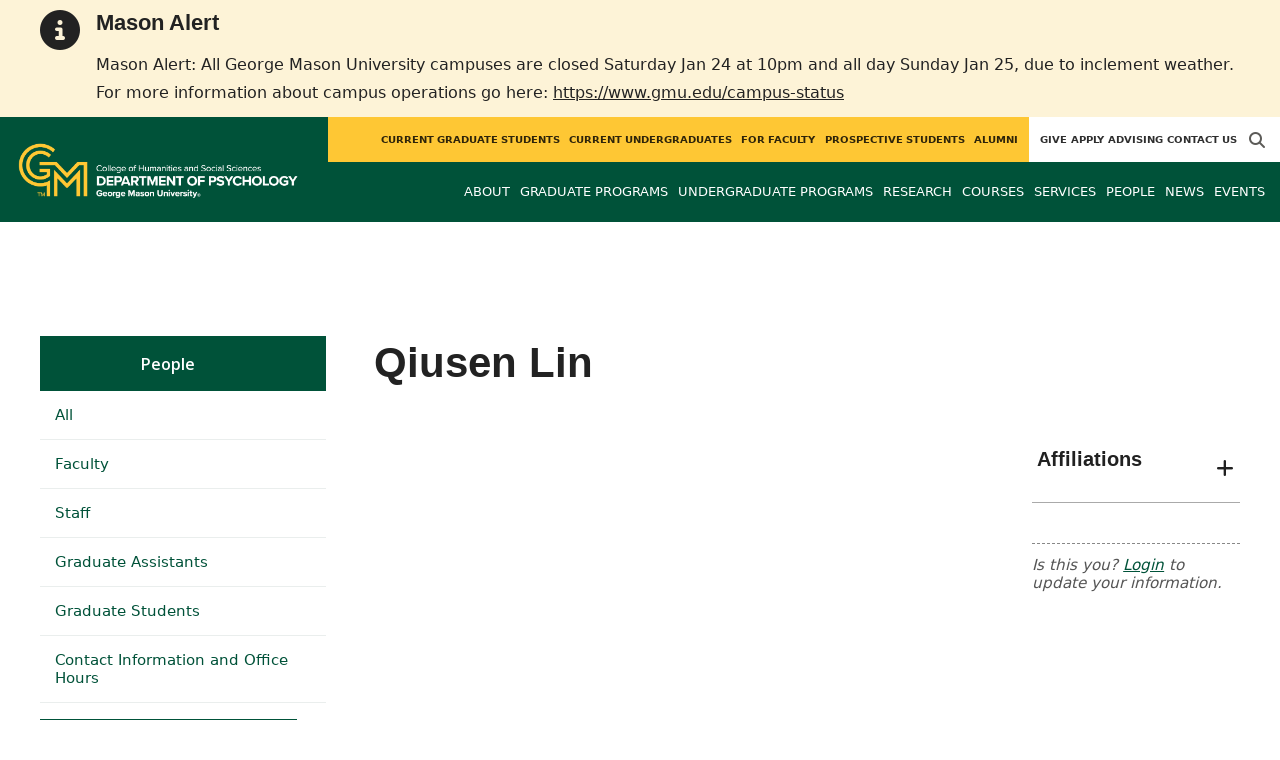

--- FILE ---
content_type: text/html; charset=utf-8
request_url: https://psychology.gmu.edu/people/qlin6
body_size: 9238
content:
<!DOCTYPE HTML>
<html lang="en">
<head>

  <!--[if lt IE 10]>
  <script src="/assets/html5shiv-printshiv-1d0fe84e9c400d25226fbb100dfc491729804bad9d227815791397a772a6ccdc.js" asynch="true"></script>
  <![endif]-->
  <meta charset="utf-8" />
  <meta http-equiv="X-UA-Compatible" content="IE=edge">
  <!-- <meta http-equiv="X-UA-Compatible" content="IE=edge,chrome=1"> -->
  <meta name="viewport" content="width=device-width,initial-scale=1" />
  


  <link rel="apple-touch-icon" sizes="180x180" href="/apple-touch-icon.png">
  <link rel="icon" type="image/png" sizes="32x32" href="/favicon-32x32.png">
  <link rel="icon" type="image/png" sizes="16x16" href="/favicon-16x16.png">
  <meta name="msapplication-TileColor" content="#da532c">
  <meta name="theme-color" content="#ffffff">


  <!-- *** WEB FONTS *** -->
  <!--[if IE]>
  <link rel='preload' href='https://fonts.googleapis.com/css?family=Istok+Web' rel='stylesheet' as='font'>
  <link rel='preload' href='https://fonts.googleapis.com/css?family=Istok+Web:400italic' rel='stylesheet' as='font'>
  <link rel='preload' href='https://fonts.googleapis.com/css?family=Istok+Web:700' rel='stylesheet' as='font'>
  <link rel='preload' href='https://fonts.googleapis.com/css?family=Istok+Web:700italic' rel='stylesheet' as='font'>
  <![endif]-->

  <link rel="stylesheet" href="/assets/mason2024/application-e6d7f7bf950f4fa03c2aae3c4c126308afc1ca6e76827d95f3a2fb186d4ded62.css" media="all" />
  <script type="importmap" data-turbo-track="reload">{
  "imports": {
    "application": "/assets/application-4b34addc893d2010defe97321368b6659ffb56145f2829c2b2c4cb0f5eaca21b.js",
    "@hotwired/turbo-rails": "/assets/turbo.min-41b4e28a9fe07bbbf2274d0ba9af26a87ff21f4fdb54a7978df9a6320decb39a.js",
    "@hotwired/stimulus": "/assets/stimulus.min-db071f6abc13bd6dcc6bb5e9ef6cb5b8ac23c9428c059f7e8d602325937dde40.js",
    "@hotwired/stimulus-loading": "/assets/stimulus-loading-9baa52ea3b2eb0f7e14ff9ae46eab356ff4331366fa1dbfe77cc1993bffd48e6.js",
    "bootstrap": "/assets/bootstrap.min-4a21b50fd84e03268f98bedab3c4e191c11e768f52d5eef40e5f824a6564bb19.js",
    "@popperjs/core": "/assets/popper-ad8a553b382f4f6b0a772106f9f399ebcf6cab360d1d8349ee26deeb79b88345.js",
    "admin_application": "/assets/admin_application-aef29384a4a8382c45f792034305dfea7e80546eb0e250a4390bd634185e7b90.js",
    "front_application": "/assets/front_application-0a3ee4b5236c03ebcc2385e290e93e87e17fd1cf486bcb6677b07b9297365fd4.js",
    "clipboard": "/assets/clipboard-12b5490ae96a15145495b9f677e20b8ad098476b49ac1a63582266879a0156e7.js",
    "controllers/application": "/assets/controllers/application-48e8b4d3dfcce7f7f8225f64dfd4717ff1874643325602d9eed09ad17b95cb76.js",
    "controllers/hello_controller": "/assets/controllers/hello_controller-5e545fa92cdc41ea2e6870cfbea018726fae4680ea0a8820832957dbdd46d65f.js",
    "controllers": "/assets/controllers/index-d3bed66b3a37b8fb69ca3314e202b85db13e3b837c8fb5657366f5aadec7c851.js",
    "controllers/search_form_controller": "/assets/controllers/search_form_controller-c1693f6957fe2a29d80628f0d4922eaa4a3043fda6921dc07ca2c1cbd8f0c87a.js",
    "controllers/submit_form_controller": "/assets/controllers/submit_form_controller-c7019c38316d3552c4c3f945bc52decc0b23d701d273cc673dc0c7b7945fe64d.js",
    "controllers/tinymce_controller": "/assets/controllers/tinymce_controller-aaad6dd41a32ba286cfeceb59ca8633f55f4cf7e72d3b43716c80405b33de93b.js"
  }
}</script>
<link rel="modulepreload" href="/assets/application-4b34addc893d2010defe97321368b6659ffb56145f2829c2b2c4cb0f5eaca21b.js">
<link rel="modulepreload" href="/assets/turbo.min-41b4e28a9fe07bbbf2274d0ba9af26a87ff21f4fdb54a7978df9a6320decb39a.js">
<link rel="modulepreload" href="/assets/stimulus.min-db071f6abc13bd6dcc6bb5e9ef6cb5b8ac23c9428c059f7e8d602325937dde40.js">
<link rel="modulepreload" href="/assets/stimulus-loading-9baa52ea3b2eb0f7e14ff9ae46eab356ff4331366fa1dbfe77cc1993bffd48e6.js">
<link rel="modulepreload" href="/assets/bootstrap.min-4a21b50fd84e03268f98bedab3c4e191c11e768f52d5eef40e5f824a6564bb19.js">
<link rel="modulepreload" href="/assets/popper-ad8a553b382f4f6b0a772106f9f399ebcf6cab360d1d8349ee26deeb79b88345.js">
<script src="/assets/es-module-shims.min-f39ec8b2348eca992283040893961fcedcce46c585c1c0071b7ee0f32dd56922.js" async="async" data-turbo-track="reload"></script>
<script type="module">import "application"</script>
  <script type="module">import "front_application"</script>

  <link rel="stylesheet" href="https://cdnjs.cloudflare.com/ajax/libs/OwlCarousel2/2.3.4/assets/owl.carousel.css" integrity="sha512-UTNP5BXLIptsaj5WdKFrkFov94lDx+eBvbKyoe1YAfjeRPC+gT5kyZ10kOHCfNZqEui1sxmqvodNUx3KbuYI/A==" crossorigin="anonymous" referrerpolicy="no-referrer" />

  <script defer src="https://cdnjs.cloudflare.com/ajax/libs/OwlCarousel2/2.3.4/owl.carousel.min.js" integrity="sha512-bPs7Ae6pVvhOSiIcyUClR7/q2OAsRiovw4vAkX+zJbw3ShAeeqezq50RIIcIURq7Oa20rW2n2q+fyXBNcU9lrw==" crossorigin="anonymous" referrerpolicy="no-referrer"></script>

    <!--Make sure this links to analytics-->
        <!-- Google Tag Manager GA4 -->
        <script>(function(w,d,s,l,i){w[l]=w[l]||[];w[l].push({'gtm.start':
                  new Date().getTime(),event:'gtm.js'});var f=d.getElementsByTagName(s)[0],
          j=d.createElement(s),dl=l!='dataLayer'?'&l='+l:'';j.async=true;j.src=
          'https://www.googletagmanager.com/gtm.js?id='+i+dl;f.parentNode.insertBefore(j,f);
        })(window,document,'script','dataLayer','GTM-WXRLM3Q');</script>
        <!-- End Google Tag Manager -->

  <title>Psychology | Faculty and Staff: Qiusen Lin</title>
  <meta name="description" content="Qiusen Lin" />  <link href="https://psychology.gmu.edu/people/qlin6" rel="canonical" />
  <link rel="alternate" type="application/atom+xml" title="ATOM" href="/feed" />
  <meta property="fb:app_id" content="308196929201214" />
<meta property="fb:admins" content="545039898" />

<meta property="og:site_name" content="Psychology" />
<meta property="og:url" content="https://psychology.gmu.edu/people/qlin6" />
<meta property="og:type" content="article" />

<meta property="og:image" content="https://psychology.gmu.edu/assets/placeholders/default_bio-6d5f002576d7c307fc8b33b520e1ecb70038a65dcd2f2d6e4b77fba9015e5657.jpg" />
<meta property="og:description" content="Qiusen Lin" />


  <meta name="apple-mobile-web-app-capable" content="yes">
</head>

<body id="psychology">
        <!-- Google Tag Manager GA4 (noscript) -->
      <noscript><iframe src="https://www.googletagmanager.com/ns.html?id=GTM-WXRLM3Q"
                        height="0" width="0" style="display:none;visibility:hidden"></iframe></noscript>
      <!-- End Google Tag Manager (noscript) -->

  <div id="cookies-eu-banner" style="display: none;">
  <div id="cookies-eu-text">We use cookies and similar technologies to improve your website experience and help us understand how you use our website. By continuing to use this website, you consent to the usage of cookies. Learn more about our <a href="https://www.gmu.edu/about-mason/internet-privacy" target="_blank" title="George Mason University Privacy Statement" class="cookies-eu-link">Privacy Statement</a> and <a href="https://www.gmu.edu/cookie-policy" target="_blank" title="George Mason University Cookie Policy" class="cookies-eu-link">Cookie Policy</a>.</div>
  <div id="cookies-eu-link-group">
    <button id="cookies-eu-accept">Agree</button>
    <button id="cookies-eu-reject">Decline Non-Essential Cookies</button>
  </div>
</div>
  <div class="emergency-message-container warning-level" role="complementary"> <!-- add notice-level class to this container -->
  <div class="wrapper">
    <i class="fas fa-info-circle icon-notice" aria-hidden="true"></i>
    <div class="emergency-message">
      <h2>Mason Alert</h2>
<p>Mason Alert: All George Mason University campuses are closed Saturday Jan 24 at 10pm and all day Sunday Jan 25, due to inclement weather. For more information about campus operations go here: <a title="Campus Status Updates" href="https://www.gmu.edu/campus-status" target="_blank" rel="noopener">https://www.gmu.edu/campus-status</a></p>
    </div>
  </div>
</div>

<style>
  
    
  @media (min-width: 1200px) {
    .third-nav{
      top: 222.45px;
    }
  }
</style>

<header id="header-section">
  <nav class="home-nav">
    <div class="container-fluid">

      <div class="row style-group2">
        <div class="col-md-12 absu-nav-cont">
             <a class="navbar-brand" href="/" aria-label="Visit Psychology homepage">
               <span class="logo-back">
                 <img alt="Psychology Logo" class="brandlogo" src="/assets/logos/psychology-tagline-2cc4afdd0b818656f7338081ae82cc99d199e1e0f37eac71230ba9d59ffd5d38.png" />
               </span>
             </a>
          <div id="myNav2" class="overlay2">
            <a class="closebtn2" onclick="closeNav2()" aria-label="close search">&times;</a>
            <div class="overlay-content2">
              <form method="get" action="/searches" role="search">
                <input class="mainsearch" type="text" placeholder="Search" name="searchFor" title="Enter search terms">
              </form>
            </div>
          </div>





        <style>
            @media (min-width: 1200px) and (max-width: 1400px) {
                .style-group2 .absu-nav-cont .navbar-brand .logo-back {
                    width: 20.5em;
                }
                .style-group2 .absu-nav-cont .navbar-brand .logo-back img {
                    width: 300px;
                    margin-left: 0.5em;
                    top: 16px;
                }
            }
        </style>







        <div class="mobile-comp-container">
          <span class="hbuttonout2" onclick="openNav2()" aria-controls="myNav2"><i class="fa-solid fa-magnifying-glass hbuttons2"></i></span>
          <button id="mobile-burger" class="navbar-toggler" type="button" data-bs-toggle="" data-bs-target="#navbarSupportedContent" aria-controls="navbarSupportedContent" aria-expanded="false" aria-label="Toggle navigation three">
              <i class="fa-solid fa-bars"></i>
          </button>
        </div>
        </div>
          <div class="col-md-12 navbars-tog second-nav" aria-labelledby="audience Site Navigation">
        <ul class="utility-nav-sites">
          <li class="nav-item"><a class="donate nav-link" href="https://securemason.gmu.edu/s/1564/GID2/16/19-giving.aspx?sid=1564&amp;gid=2&amp;pgid=651&amp;cid=1709&amp;bledit=1&amp;sort=1&amp;dids=114.462.463.177.170&amp;appealcode=ISS16">Give</a></li>
          <li class="nav-item"><a class="nav-link" href="/prospective">Apply</a></li>
          <li class="nav-item"><a class="nav-link" href="http://psychology.gmu.edu/schedule-an-advising-appointment">Advising</a></li>
          <li class="nav-item"><a class="nav-link" href="/contact">Contact Us</a></li>
          
          
            <li class="nav-item search-item2">
              <a class="hbuttonout nav-link" onclick="openNav2()"><i class="fa-solid fa-magnifying-glass hbuttons"></i></a>
            </li>
        </ul>
    <ul class="nav-list-ul">
      <li title="Current Graduate Students" class="nav-item dropdown">
        <a class="nav-link dropdown-toggle" href="/graduate" role="button" aria-expanded="false">
          Current Graduate Students
        </a>
        </li>
      <li title="Current Undergraduates" class="nav-item dropdown">
        <a class="nav-link dropdown-toggle" href="/undergraduate" role="button" aria-expanded="false">
          Current Undergraduates
        </a>
        </li>
      <li title="For Faculty" class="nav-item dropdown">
        <a class="nav-link dropdown-toggle" href="/current-faculty" role="button" aria-expanded="false">
          For Faculty
        </a>
        </li>
      <li title="Prospective Students" class="nav-item dropdown">
        <a class="nav-link dropdown-toggle" href="/prospective" role="button" aria-expanded="false">
          Prospective Students
        </a>
        </li>
      <li title="Alumni" class="nav-item dropdown">
        <a class="nav-link dropdown-toggle" href="/alumni" role="button" aria-expanded="false">
          Alumni
        </a>
        </li>
    </ul>
  </div>

  <ul class="mobile_second-nav" aria-labelledby="audience ">
    <li title="Current Graduate Students" class="mobile_menu_list_item">
        <a href="/graduate" class="mobile_menu_list_link">Current Graduate Students</a>
    </li>
    <li title="Current Undergraduates" class="mobile_menu_list_item">
        <a href="/undergraduate" class="mobile_menu_list_link">Current Undergraduates</a>
    </li>
    <li title="For Faculty" class="mobile_menu_list_item">
        <a href="/current-faculty" class="mobile_menu_list_link">For Faculty</a>
    </li>
    <li title="Prospective Students" class="mobile_menu_list_item">
        <a href="/prospective" class="mobile_menu_list_link">Prospective Students</a>
    </li>
    <li title="Alumni" class="mobile_menu_list_item">
        <a href="/alumni" class="mobile_menu_list_link">Alumni</a>
    </li>
  </ul>

      

          <div class="col-md-12 navbars-tog first-nav" aria-labelledby="main Site Navigation">
    <ul class="nav-list-ul">
      <li title="About" class="nav-item dropdown">
        <a class="nav-link dropdown-toggle" href="https://psychology.gmu.edu/about" role="button" aria-expanded="false">
          About
        </a>
          <ul class="dropdown-menu dropdown-menu-end">
                  <li>
                    <a class="dropdown-item" href="https://psychology.gmu.edu/about/graduate-training-and-research">
                      Graduate Training and Research
                    </a>
                  </li>
                  <li>
                    <a class="dropdown-item" href="https://psychology.gmu.edu/about/undergraduate-training-and-research">
                      Undergraduate Training and Research
                    </a>
                  </li>
                  <li>
                    <a class="dropdown-item" href="https://psychology.gmu.edu/about/research">
                      Research of Consequence
                    </a>
                  </li>
          </ul>
        </li>
      <li title="Graduate Programs" class="nav-item dropdown">
        <a class="nav-link dropdown-toggle" href="https://psychology.gmu.edu/graduate-programs" role="button" aria-expanded="false">
          Graduate Programs
        </a>
          <ul class="dropdown-menu dropdown-menu-end">
                  <li>
                    <a class="dropdown-item" href="/programs/la-phd-psyc">
                      PhD in Psychology
                    </a>
                  </li>
                  <li>
                    <a class="dropdown-item" href="http://psychology.gmu.edu/programs/la-ma-psyc">
                      MA in Psychology
                    </a>
                  </li>
                  <li>
                    <a class="dropdown-item" href="https://psychology.gmu.edu/programs/LA-MPS-AIOP">
                      MPS in Applied Industrial/Organizational Psychology
                    </a>
                  </li>
                  <li>
                    <a class="dropdown-item" href="https://psychology.gmu.edu/graduate-programs/graduate-certificates">
                      Graduate Certificates
                    </a>
                  </li>
                  <li>
                    <a class="dropdown-item" href="https://psychology.gmu.edu/graduate-programs/adp">
                      Applied Developmental Psychology
                    </a>
                  </li>
                  <li>
                    <a class="dropdown-item" href="https://psychology.gmu.edu/graduate-programs/clinical">
                      Clinical Psychology
                    </a>
                  </li>
                  <li>
                    <a class="dropdown-item" href="https://psychology.gmu.edu/graduate-programs/cbn">
                      Cognitive and Behavioral Neuroscience
                    </a>
                  </li>
                  <li>
                    <a class="dropdown-item" href="https://psychology.gmu.edu/graduate-programs/hfac">
                      Human Factors and Applied Cognition
                    </a>
                  </li>
                  <li>
                    <a class="dropdown-item" href="https://psychology.gmu.edu/graduate-programs/io">
                      Industrial-Organizational Psychology
                    </a>
                  </li>
                  <li>
                    <a class="dropdown-item" href="http://psychology.gmu.edu/prospective/faqs-for-graduate-students">
                      FAQs for Prospective Graduate Students
                    </a>
                  </li>
                  <li>
                    <a class="dropdown-item" href="https://psychology.gmu.edu/graduate-programs/graduate-opportunities-in-psychology">
                      Graduate Opportunities in Psychology
                    </a>
                  </li>
          </ul>
        </li>
      <li title="Undergraduate Programs" class="nav-item dropdown">
        <a class="nav-link dropdown-toggle" href="https://psychology.gmu.edu/undergraduate-programs" role="button" aria-expanded="false">
          Undergraduate Programs
        </a>
          <ul class="dropdown-menu dropdown-menu-end">
                  <li>
                    <a class="dropdown-item" href="http://psychology.gmu.edu/programs/la-ma-acel-psyc">
                      Accelerated MA in Psychology
                    </a>
                  </li>
                  <li>
                    <a class="dropdown-item" href="https://psychology.gmu.edu/undergraduate-programs/majors">
                      Majors in Psychology
                    </a>
                  </li>
                  <li>
                    <a class="dropdown-item" href="https://psychology.gmu.edu/undergraduate-programs/online-degree-completion">
                      Mason Online Psychology (BS/BA)
                    </a>
                  </li>
                  <li>
                    <a class="dropdown-item" href="https://psychology.gmu.edu/undergraduate-programs/minors">
                      Minors in Psychology
                    </a>
                  </li>
                  <li>
                    <a class="dropdown-item" href="http://psychology.gmu.edu/undergraduate/honors/honors-major">
                      Honors in Psychology
                    </a>
                  </li>
                  <li>
                    <a class="dropdown-item" href="https://advancesuccess.gmu.edu/">
                      NOVA ADVANCE Partnership
                    </a>
                  </li>
          </ul>
        </li>
      <li title="Research" class="nav-item dropdown">
        <a class="nav-link dropdown-toggle" href="https://psychology.gmu.edu/research" role="button" aria-expanded="false">
          Research
        </a>
          <ul class="dropdown-menu dropdown-menu-end">
                  <li>
                    <a class="dropdown-item" href="https://psychology.gmu.edu/research/clinical-research-labs">
                      Clinical Research Labs
                    </a>
                  </li>
                  <li>
                    <a class="dropdown-item" href="https://psychology.gmu.edu/research/cognitive-and-behavioral-neuroscience-research-groups">
                      Cognitive and Behavioral Neuroscience Research Groups
                    </a>
                  </li>
                  <li>
                    <a class="dropdown-item" href="https://humanfactors.gmu.edu/research">
                      Human Factors and Applied Cogniton Research Labs
                    </a>
                  </li>
                  <li>
                    <a class="dropdown-item" href="https://io.gmu.edu/research/overview">
                      Industrial Organizational Psychology Research Groups
                    </a>
                  </li>
                  <li>
                    <a class="dropdown-item" href="https://psychology.gmu.edu/research/opportunities-for-research-participants-sona-systems">
                      Opportunities for Research Participants (Sona Systems)
                    </a>
                  </li>
                  <li>
                    <a class="dropdown-item" href="https://psychology.gmu.edu/research/undergraduate-research">
                      Undergraduate Research Opportunities
                    </a>
                  </li>
          </ul>
        </li>
      <li title="Courses" class="nav-item dropdown">
        <a class="nav-link dropdown-toggle" href="https://psychology.gmu.edu/course_sections" role="button" aria-expanded="false">
          Courses
        </a>
        </li>
      <li title="Services" class="nav-item dropdown">
        <a class="nav-link dropdown-toggle" href="https://psychology.gmu.edu/services" role="button" aria-expanded="false">
          Services
        </a>
        </li>
      <li title="People" class="nav-item dropdown">
        <a class="nav-link dropdown-toggle" href="/people" role="button" aria-expanded="false">
          People
        </a>
        </li>
      <li title="News" class="nav-item dropdown">
        <a class="nav-link dropdown-toggle" href="https://psychology.gmu.edu/articles" role="button" aria-expanded="false">
          News
        </a>
          <ul class="dropdown-menu dropdown-menu-end">
              <li><a class="dropdown-item" aria-label="Accolades Article Listing" href="/articles/category/accolades">Accolades</a></li>
              <li><a class="dropdown-item" aria-label="Alumni News Article Listing" href="/articles/category/alumni-news">Alumni News</a></li>
              <li><a class="dropdown-item" aria-label="Headlines Article Listing" href="/articles/category/headlines">Headlines</a></li>
              <li><a class="dropdown-item" aria-label="In The Media Article Listing" href="/articles/category/in-the-media">In The Media</a></li>
          </ul>
        </li>
      <li title="Events" class="nav-item dropdown">
        <a class="nav-link dropdown-toggle" href="https://psychology.gmu.edu/events" role="button" aria-expanded="false">
          Events
        </a>
          <ul class="dropdown-menu dropdown-menu-end">
            <li>
              <a class="dropdown-item" href="/events">All Upcoming</a>
            </li>
              <li><a class="dropdown-item" href="/events/past">Past Events</a></li>
              <li><a class="dropdown-item" href="/events/chss"><span>Events on Other Sites</span></a></li>
          </ul>
        </li>
    </ul>
  </div>

  <ul class="mobile_first-nav" aria-labelledby="main ">
    <li title="About" class="mobile_menu_list_item">
        <div class="link_and_icon_cont">
          <a href="https://psychology.gmu.edu/about" class="mobile_menu_list_link" style="display:block">About</a>
          <i class="fa-solid fa-plus rotate"></i>
        </div>
        <ul class="mobile_submenu_list_cont">
              <li class="mobile_submenu_list_item">
                <a href="https://psychology.gmu.edu/about/graduate-training-and-research" class="mobile_submenu_list_link">Graduate Training and Research</a>
              </li>
              <li class="mobile_submenu_list_item">
                <a href="https://psychology.gmu.edu/about/undergraduate-training-and-research" class="mobile_submenu_list_link">Undergraduate Training and Research</a>
              </li>
              <li class="mobile_submenu_list_item">
                <a href="https://psychology.gmu.edu/about/research" class="mobile_submenu_list_link">Research of Consequence</a>
              </li>
        </ul>
    </li>
    <li title="Graduate Programs" class="mobile_menu_list_item">
        <div class="link_and_icon_cont">
          <a href="https://psychology.gmu.edu/graduate-programs" class="mobile_menu_list_link" style="display:block">Graduate Programs</a>
          <i class="fa-solid fa-plus rotate"></i>
        </div>
        <ul class="mobile_submenu_list_cont">
              <li class="mobile_submenu_list_item">
                <a href="/programs/la-phd-psyc" class="mobile_submenu_list_link">PhD in Psychology</a>
              </li>
              <li class="mobile_submenu_list_item">
                <a href="http://psychology.gmu.edu/programs/la-ma-psyc" class="mobile_submenu_list_link">MA in Psychology</a>
              </li>
              <li class="mobile_submenu_list_item">
                <a href="https://psychology.gmu.edu/programs/LA-MPS-AIOP" class="mobile_submenu_list_link">MPS in Applied Industrial/Organizational Psychology</a>
              </li>
              <li class="mobile_submenu_list_item">
                <a href="https://psychology.gmu.edu/graduate-programs/graduate-certificates" class="mobile_submenu_list_link">Graduate Certificates</a>
              </li>
              <li class="mobile_submenu_list_item">
                <a href="https://psychology.gmu.edu/graduate-programs/adp" class="mobile_submenu_list_link">Applied Developmental Psychology</a>
              </li>
              <li class="mobile_submenu_list_item">
                <a href="https://psychology.gmu.edu/graduate-programs/clinical" class="mobile_submenu_list_link">Clinical Psychology</a>
              </li>
              <li class="mobile_submenu_list_item">
                <a href="https://psychology.gmu.edu/graduate-programs/cbn" class="mobile_submenu_list_link">Cognitive and Behavioral Neuroscience</a>
              </li>
              <li class="mobile_submenu_list_item">
                <a href="https://psychology.gmu.edu/graduate-programs/hfac" class="mobile_submenu_list_link">Human Factors and Applied Cognition</a>
              </li>
              <li class="mobile_submenu_list_item">
                <a href="https://psychology.gmu.edu/graduate-programs/io" class="mobile_submenu_list_link">Industrial-Organizational Psychology</a>
              </li>
              <li class="mobile_submenu_list_item">
                <a href="http://psychology.gmu.edu/prospective/faqs-for-graduate-students" class="mobile_submenu_list_link">FAQs for Prospective Graduate Students</a>
              </li>
              <li class="mobile_submenu_list_item">
                <a href="https://psychology.gmu.edu/graduate-programs/graduate-opportunities-in-psychology" class="mobile_submenu_list_link">Graduate Opportunities in Psychology</a>
              </li>
        </ul>
    </li>
    <li title="Undergraduate Programs" class="mobile_menu_list_item">
        <div class="link_and_icon_cont">
          <a href="https://psychology.gmu.edu/undergraduate-programs" class="mobile_menu_list_link" style="display:block">Undergraduate Programs</a>
          <i class="fa-solid fa-plus rotate"></i>
        </div>
        <ul class="mobile_submenu_list_cont">
              <li class="mobile_submenu_list_item">
                <a href="http://psychology.gmu.edu/programs/la-ma-acel-psyc" class="mobile_submenu_list_link">Accelerated MA in Psychology</a>
              </li>
              <li class="mobile_submenu_list_item">
                <a href="https://psychology.gmu.edu/undergraduate-programs/majors" class="mobile_submenu_list_link">Majors in Psychology</a>
              </li>
              <li class="mobile_submenu_list_item">
                <a href="https://psychology.gmu.edu/undergraduate-programs/online-degree-completion" class="mobile_submenu_list_link">Mason Online Psychology (BS/BA)</a>
              </li>
              <li class="mobile_submenu_list_item">
                <a href="https://psychology.gmu.edu/undergraduate-programs/minors" class="mobile_submenu_list_link">Minors in Psychology</a>
              </li>
              <li class="mobile_submenu_list_item">
                <a href="http://psychology.gmu.edu/undergraduate/honors/honors-major" class="mobile_submenu_list_link">Honors in Psychology</a>
              </li>
              <li class="mobile_submenu_list_item">
                <a href="https://advancesuccess.gmu.edu/" class="mobile_submenu_list_link">NOVA ADVANCE Partnership</a>
              </li>
        </ul>
    </li>
    <li title="Research" class="mobile_menu_list_item">
        <div class="link_and_icon_cont">
          <a href="https://psychology.gmu.edu/research" class="mobile_menu_list_link" style="display:block">Research</a>
          <i class="fa-solid fa-plus rotate"></i>
        </div>
        <ul class="mobile_submenu_list_cont">
              <li class="mobile_submenu_list_item">
                <a href="https://psychology.gmu.edu/research/clinical-research-labs" class="mobile_submenu_list_link">Clinical Research Labs</a>
              </li>
              <li class="mobile_submenu_list_item">
                <a href="https://psychology.gmu.edu/research/cognitive-and-behavioral-neuroscience-research-groups" class="mobile_submenu_list_link">Cognitive and Behavioral Neuroscience Research Groups</a>
              </li>
              <li class="mobile_submenu_list_item">
                <a href="https://humanfactors.gmu.edu/research" class="mobile_submenu_list_link">Human Factors and Applied Cogniton Research Labs</a>
              </li>
              <li class="mobile_submenu_list_item">
                <a href="https://io.gmu.edu/research/overview" class="mobile_submenu_list_link">Industrial Organizational Psychology Research Groups</a>
              </li>
              <li class="mobile_submenu_list_item">
                <a href="https://psychology.gmu.edu/research/opportunities-for-research-participants-sona-systems" class="mobile_submenu_list_link">Opportunities for Research Participants (Sona Systems)</a>
              </li>
              <li class="mobile_submenu_list_item">
                <a href="https://psychology.gmu.edu/research/undergraduate-research" class="mobile_submenu_list_link">Undergraduate Research Opportunities</a>
              </li>
        </ul>
    </li>
    <li title="Courses" class="mobile_menu_list_item">
        <a href="https://psychology.gmu.edu/course_sections" class="mobile_menu_list_link">Courses</a>
    </li>
    <li title="Services" class="mobile_menu_list_item">
        <a href="https://psychology.gmu.edu/services" class="mobile_menu_list_link">Services</a>
    </li>
    <li title="People" class="mobile_menu_list_item">
        <a href="/people" class="mobile_menu_list_link">People</a>
    </li>
    <li title="News" class="mobile_menu_list_item">
        <a href="https://psychology.gmu.edu/articles" class="mobile_menu_list_link">News</a>
    </li>
    <li title="Events" class="mobile_menu_list_item">
        <a href="https://psychology.gmu.edu/events" class="mobile_menu_list_link">Events</a>
    </li>
  </ul>

      

        <div class="col-md-12 navbars-tog third-nav">


        </div>
      </div>
    </div>
  </nav>
</header>
  <div id="mySidenav" class="sidenav">
    <button class="close-btn closebtn" id="closeBtn">&times;</button>
    <div class="mobile_menu_list">
        <div class="col-md-12 navbars-tog first-nav" aria-labelledby="main Site Navigation">
    <ul class="nav-list-ul">
      <li title="About" class="nav-item dropdown">
        <a class="nav-link dropdown-toggle" href="https://psychology.gmu.edu/about" role="button" aria-expanded="false">
          About
        </a>
          <ul class="dropdown-menu dropdown-menu-end">
                  <li>
                    <a class="dropdown-item" href="https://psychology.gmu.edu/about/graduate-training-and-research">
                      Graduate Training and Research
                    </a>
                  </li>
                  <li>
                    <a class="dropdown-item" href="https://psychology.gmu.edu/about/undergraduate-training-and-research">
                      Undergraduate Training and Research
                    </a>
                  </li>
                  <li>
                    <a class="dropdown-item" href="https://psychology.gmu.edu/about/research">
                      Research of Consequence
                    </a>
                  </li>
          </ul>
        </li>
      <li title="Graduate Programs" class="nav-item dropdown">
        <a class="nav-link dropdown-toggle" href="https://psychology.gmu.edu/graduate-programs" role="button" aria-expanded="false">
          Graduate Programs
        </a>
          <ul class="dropdown-menu dropdown-menu-end">
                  <li>
                    <a class="dropdown-item" href="/programs/la-phd-psyc">
                      PhD in Psychology
                    </a>
                  </li>
                  <li>
                    <a class="dropdown-item" href="http://psychology.gmu.edu/programs/la-ma-psyc">
                      MA in Psychology
                    </a>
                  </li>
                  <li>
                    <a class="dropdown-item" href="https://psychology.gmu.edu/programs/LA-MPS-AIOP">
                      MPS in Applied Industrial/Organizational Psychology
                    </a>
                  </li>
                  <li>
                    <a class="dropdown-item" href="https://psychology.gmu.edu/graduate-programs/graduate-certificates">
                      Graduate Certificates
                    </a>
                  </li>
                  <li>
                    <a class="dropdown-item" href="https://psychology.gmu.edu/graduate-programs/adp">
                      Applied Developmental Psychology
                    </a>
                  </li>
                  <li>
                    <a class="dropdown-item" href="https://psychology.gmu.edu/graduate-programs/clinical">
                      Clinical Psychology
                    </a>
                  </li>
                  <li>
                    <a class="dropdown-item" href="https://psychology.gmu.edu/graduate-programs/cbn">
                      Cognitive and Behavioral Neuroscience
                    </a>
                  </li>
                  <li>
                    <a class="dropdown-item" href="https://psychology.gmu.edu/graduate-programs/hfac">
                      Human Factors and Applied Cognition
                    </a>
                  </li>
                  <li>
                    <a class="dropdown-item" href="https://psychology.gmu.edu/graduate-programs/io">
                      Industrial-Organizational Psychology
                    </a>
                  </li>
                  <li>
                    <a class="dropdown-item" href="http://psychology.gmu.edu/prospective/faqs-for-graduate-students">
                      FAQs for Prospective Graduate Students
                    </a>
                  </li>
                  <li>
                    <a class="dropdown-item" href="https://psychology.gmu.edu/graduate-programs/graduate-opportunities-in-psychology">
                      Graduate Opportunities in Psychology
                    </a>
                  </li>
          </ul>
        </li>
      <li title="Undergraduate Programs" class="nav-item dropdown">
        <a class="nav-link dropdown-toggle" href="https://psychology.gmu.edu/undergraduate-programs" role="button" aria-expanded="false">
          Undergraduate Programs
        </a>
          <ul class="dropdown-menu dropdown-menu-end">
                  <li>
                    <a class="dropdown-item" href="http://psychology.gmu.edu/programs/la-ma-acel-psyc">
                      Accelerated MA in Psychology
                    </a>
                  </li>
                  <li>
                    <a class="dropdown-item" href="https://psychology.gmu.edu/undergraduate-programs/majors">
                      Majors in Psychology
                    </a>
                  </li>
                  <li>
                    <a class="dropdown-item" href="https://psychology.gmu.edu/undergraduate-programs/online-degree-completion">
                      Mason Online Psychology (BS/BA)
                    </a>
                  </li>
                  <li>
                    <a class="dropdown-item" href="https://psychology.gmu.edu/undergraduate-programs/minors">
                      Minors in Psychology
                    </a>
                  </li>
                  <li>
                    <a class="dropdown-item" href="http://psychology.gmu.edu/undergraduate/honors/honors-major">
                      Honors in Psychology
                    </a>
                  </li>
                  <li>
                    <a class="dropdown-item" href="https://advancesuccess.gmu.edu/">
                      NOVA ADVANCE Partnership
                    </a>
                  </li>
          </ul>
        </li>
      <li title="Research" class="nav-item dropdown">
        <a class="nav-link dropdown-toggle" href="https://psychology.gmu.edu/research" role="button" aria-expanded="false">
          Research
        </a>
          <ul class="dropdown-menu dropdown-menu-end">
                  <li>
                    <a class="dropdown-item" href="https://psychology.gmu.edu/research/clinical-research-labs">
                      Clinical Research Labs
                    </a>
                  </li>
                  <li>
                    <a class="dropdown-item" href="https://psychology.gmu.edu/research/cognitive-and-behavioral-neuroscience-research-groups">
                      Cognitive and Behavioral Neuroscience Research Groups
                    </a>
                  </li>
                  <li>
                    <a class="dropdown-item" href="https://humanfactors.gmu.edu/research">
                      Human Factors and Applied Cogniton Research Labs
                    </a>
                  </li>
                  <li>
                    <a class="dropdown-item" href="https://io.gmu.edu/research/overview">
                      Industrial Organizational Psychology Research Groups
                    </a>
                  </li>
                  <li>
                    <a class="dropdown-item" href="https://psychology.gmu.edu/research/opportunities-for-research-participants-sona-systems">
                      Opportunities for Research Participants (Sona Systems)
                    </a>
                  </li>
                  <li>
                    <a class="dropdown-item" href="https://psychology.gmu.edu/research/undergraduate-research">
                      Undergraduate Research Opportunities
                    </a>
                  </li>
          </ul>
        </li>
      <li title="Courses" class="nav-item dropdown">
        <a class="nav-link dropdown-toggle" href="https://psychology.gmu.edu/course_sections" role="button" aria-expanded="false">
          Courses
        </a>
        </li>
      <li title="Services" class="nav-item dropdown">
        <a class="nav-link dropdown-toggle" href="https://psychology.gmu.edu/services" role="button" aria-expanded="false">
          Services
        </a>
        </li>
      <li title="People" class="nav-item dropdown">
        <a class="nav-link dropdown-toggle" href="/people" role="button" aria-expanded="false">
          People
        </a>
        </li>
      <li title="News" class="nav-item dropdown">
        <a class="nav-link dropdown-toggle" href="https://psychology.gmu.edu/articles" role="button" aria-expanded="false">
          News
        </a>
          <ul class="dropdown-menu dropdown-menu-end">
              <li><a class="dropdown-item" aria-label="Accolades Article Listing" href="/articles/category/accolades">Accolades</a></li>
              <li><a class="dropdown-item" aria-label="Alumni News Article Listing" href="/articles/category/alumni-news">Alumni News</a></li>
              <li><a class="dropdown-item" aria-label="Headlines Article Listing" href="/articles/category/headlines">Headlines</a></li>
              <li><a class="dropdown-item" aria-label="In The Media Article Listing" href="/articles/category/in-the-media">In The Media</a></li>
          </ul>
        </li>
      <li title="Events" class="nav-item dropdown">
        <a class="nav-link dropdown-toggle" href="https://psychology.gmu.edu/events" role="button" aria-expanded="false">
          Events
        </a>
          <ul class="dropdown-menu dropdown-menu-end">
            <li>
              <a class="dropdown-item" href="/events">All Upcoming</a>
            </li>
              <li><a class="dropdown-item" href="/events/past">Past Events</a></li>
              <li><a class="dropdown-item" href="/events/chss"><span>Events on Other Sites</span></a></li>
          </ul>
        </li>
    </ul>
  </div>

  <ul class="mobile_first-nav" aria-labelledby="main ">
    <li title="About" class="mobile_menu_list_item">
        <div class="link_and_icon_cont">
          <a href="https://psychology.gmu.edu/about" class="mobile_menu_list_link" style="display:block">About</a>
          <i class="fa-solid fa-plus rotate"></i>
        </div>
        <ul class="mobile_submenu_list_cont">
              <li class="mobile_submenu_list_item">
                <a href="https://psychology.gmu.edu/about/graduate-training-and-research" class="mobile_submenu_list_link">Graduate Training and Research</a>
              </li>
              <li class="mobile_submenu_list_item">
                <a href="https://psychology.gmu.edu/about/undergraduate-training-and-research" class="mobile_submenu_list_link">Undergraduate Training and Research</a>
              </li>
              <li class="mobile_submenu_list_item">
                <a href="https://psychology.gmu.edu/about/research" class="mobile_submenu_list_link">Research of Consequence</a>
              </li>
        </ul>
    </li>
    <li title="Graduate Programs" class="mobile_menu_list_item">
        <div class="link_and_icon_cont">
          <a href="https://psychology.gmu.edu/graduate-programs" class="mobile_menu_list_link" style="display:block">Graduate Programs</a>
          <i class="fa-solid fa-plus rotate"></i>
        </div>
        <ul class="mobile_submenu_list_cont">
              <li class="mobile_submenu_list_item">
                <a href="/programs/la-phd-psyc" class="mobile_submenu_list_link">PhD in Psychology</a>
              </li>
              <li class="mobile_submenu_list_item">
                <a href="http://psychology.gmu.edu/programs/la-ma-psyc" class="mobile_submenu_list_link">MA in Psychology</a>
              </li>
              <li class="mobile_submenu_list_item">
                <a href="https://psychology.gmu.edu/programs/LA-MPS-AIOP" class="mobile_submenu_list_link">MPS in Applied Industrial/Organizational Psychology</a>
              </li>
              <li class="mobile_submenu_list_item">
                <a href="https://psychology.gmu.edu/graduate-programs/graduate-certificates" class="mobile_submenu_list_link">Graduate Certificates</a>
              </li>
              <li class="mobile_submenu_list_item">
                <a href="https://psychology.gmu.edu/graduate-programs/adp" class="mobile_submenu_list_link">Applied Developmental Psychology</a>
              </li>
              <li class="mobile_submenu_list_item">
                <a href="https://psychology.gmu.edu/graduate-programs/clinical" class="mobile_submenu_list_link">Clinical Psychology</a>
              </li>
              <li class="mobile_submenu_list_item">
                <a href="https://psychology.gmu.edu/graduate-programs/cbn" class="mobile_submenu_list_link">Cognitive and Behavioral Neuroscience</a>
              </li>
              <li class="mobile_submenu_list_item">
                <a href="https://psychology.gmu.edu/graduate-programs/hfac" class="mobile_submenu_list_link">Human Factors and Applied Cognition</a>
              </li>
              <li class="mobile_submenu_list_item">
                <a href="https://psychology.gmu.edu/graduate-programs/io" class="mobile_submenu_list_link">Industrial-Organizational Psychology</a>
              </li>
              <li class="mobile_submenu_list_item">
                <a href="http://psychology.gmu.edu/prospective/faqs-for-graduate-students" class="mobile_submenu_list_link">FAQs for Prospective Graduate Students</a>
              </li>
              <li class="mobile_submenu_list_item">
                <a href="https://psychology.gmu.edu/graduate-programs/graduate-opportunities-in-psychology" class="mobile_submenu_list_link">Graduate Opportunities in Psychology</a>
              </li>
        </ul>
    </li>
    <li title="Undergraduate Programs" class="mobile_menu_list_item">
        <div class="link_and_icon_cont">
          <a href="https://psychology.gmu.edu/undergraduate-programs" class="mobile_menu_list_link" style="display:block">Undergraduate Programs</a>
          <i class="fa-solid fa-plus rotate"></i>
        </div>
        <ul class="mobile_submenu_list_cont">
              <li class="mobile_submenu_list_item">
                <a href="http://psychology.gmu.edu/programs/la-ma-acel-psyc" class="mobile_submenu_list_link">Accelerated MA in Psychology</a>
              </li>
              <li class="mobile_submenu_list_item">
                <a href="https://psychology.gmu.edu/undergraduate-programs/majors" class="mobile_submenu_list_link">Majors in Psychology</a>
              </li>
              <li class="mobile_submenu_list_item">
                <a href="https://psychology.gmu.edu/undergraduate-programs/online-degree-completion" class="mobile_submenu_list_link">Mason Online Psychology (BS/BA)</a>
              </li>
              <li class="mobile_submenu_list_item">
                <a href="https://psychology.gmu.edu/undergraduate-programs/minors" class="mobile_submenu_list_link">Minors in Psychology</a>
              </li>
              <li class="mobile_submenu_list_item">
                <a href="http://psychology.gmu.edu/undergraduate/honors/honors-major" class="mobile_submenu_list_link">Honors in Psychology</a>
              </li>
              <li class="mobile_submenu_list_item">
                <a href="https://advancesuccess.gmu.edu/" class="mobile_submenu_list_link">NOVA ADVANCE Partnership</a>
              </li>
        </ul>
    </li>
    <li title="Research" class="mobile_menu_list_item">
        <div class="link_and_icon_cont">
          <a href="https://psychology.gmu.edu/research" class="mobile_menu_list_link" style="display:block">Research</a>
          <i class="fa-solid fa-plus rotate"></i>
        </div>
        <ul class="mobile_submenu_list_cont">
              <li class="mobile_submenu_list_item">
                <a href="https://psychology.gmu.edu/research/clinical-research-labs" class="mobile_submenu_list_link">Clinical Research Labs</a>
              </li>
              <li class="mobile_submenu_list_item">
                <a href="https://psychology.gmu.edu/research/cognitive-and-behavioral-neuroscience-research-groups" class="mobile_submenu_list_link">Cognitive and Behavioral Neuroscience Research Groups</a>
              </li>
              <li class="mobile_submenu_list_item">
                <a href="https://humanfactors.gmu.edu/research" class="mobile_submenu_list_link">Human Factors and Applied Cogniton Research Labs</a>
              </li>
              <li class="mobile_submenu_list_item">
                <a href="https://io.gmu.edu/research/overview" class="mobile_submenu_list_link">Industrial Organizational Psychology Research Groups</a>
              </li>
              <li class="mobile_submenu_list_item">
                <a href="https://psychology.gmu.edu/research/opportunities-for-research-participants-sona-systems" class="mobile_submenu_list_link">Opportunities for Research Participants (Sona Systems)</a>
              </li>
              <li class="mobile_submenu_list_item">
                <a href="https://psychology.gmu.edu/research/undergraduate-research" class="mobile_submenu_list_link">Undergraduate Research Opportunities</a>
              </li>
        </ul>
    </li>
    <li title="Courses" class="mobile_menu_list_item">
        <a href="https://psychology.gmu.edu/course_sections" class="mobile_menu_list_link">Courses</a>
    </li>
    <li title="Services" class="mobile_menu_list_item">
        <a href="https://psychology.gmu.edu/services" class="mobile_menu_list_link">Services</a>
    </li>
    <li title="People" class="mobile_menu_list_item">
        <a href="/people" class="mobile_menu_list_link">People</a>
    </li>
    <li title="News" class="mobile_menu_list_item">
        <a href="https://psychology.gmu.edu/articles" class="mobile_menu_list_link">News</a>
    </li>
    <li title="Events" class="mobile_menu_list_item">
        <a href="https://psychology.gmu.edu/events" class="mobile_menu_list_link">Events</a>
    </li>
  </ul>

      

        <div class="col-md-12 navbars-tog second-nav" aria-labelledby="audience Site Navigation">
        <ul class="utility-nav-sites">
          <li class="nav-item"><a class="donate nav-link" href="https://securemason.gmu.edu/s/1564/GID2/16/19-giving.aspx?sid=1564&amp;gid=2&amp;pgid=651&amp;cid=1709&amp;bledit=1&amp;sort=1&amp;dids=114.462.463.177.170&amp;appealcode=ISS16">Give</a></li>
          <li class="nav-item"><a class="nav-link" href="/prospective">Apply</a></li>
          <li class="nav-item"><a class="nav-link" href="http://psychology.gmu.edu/schedule-an-advising-appointment">Advising</a></li>
          <li class="nav-item"><a class="nav-link" href="/contact">Contact Us</a></li>
          
          
            <li class="nav-item search-item2">
              <a class="hbuttonout nav-link" onclick="openNav2()"><i class="fa-solid fa-magnifying-glass hbuttons"></i></a>
            </li>
        </ul>
    <ul class="nav-list-ul">
      <li title="Current Graduate Students" class="nav-item dropdown">
        <a class="nav-link dropdown-toggle" href="/graduate" role="button" aria-expanded="false">
          Current Graduate Students
        </a>
        </li>
      <li title="Current Undergraduates" class="nav-item dropdown">
        <a class="nav-link dropdown-toggle" href="/undergraduate" role="button" aria-expanded="false">
          Current Undergraduates
        </a>
        </li>
      <li title="For Faculty" class="nav-item dropdown">
        <a class="nav-link dropdown-toggle" href="/current-faculty" role="button" aria-expanded="false">
          For Faculty
        </a>
        </li>
      <li title="Prospective Students" class="nav-item dropdown">
        <a class="nav-link dropdown-toggle" href="/prospective" role="button" aria-expanded="false">
          Prospective Students
        </a>
        </li>
      <li title="Alumni" class="nav-item dropdown">
        <a class="nav-link dropdown-toggle" href="/alumni" role="button" aria-expanded="false">
          Alumni
        </a>
        </li>
    </ul>
  </div>

  <ul class="mobile_second-nav" aria-labelledby="audience ">
    <li title="Current Graduate Students" class="mobile_menu_list_item">
        <a href="/graduate" class="mobile_menu_list_link">Current Graduate Students</a>
    </li>
    <li title="Current Undergraduates" class="mobile_menu_list_item">
        <a href="/undergraduate" class="mobile_menu_list_link">Current Undergraduates</a>
    </li>
    <li title="For Faculty" class="mobile_menu_list_item">
        <a href="/current-faculty" class="mobile_menu_list_link">For Faculty</a>
    </li>
    <li title="Prospective Students" class="mobile_menu_list_item">
        <a href="/prospective" class="mobile_menu_list_link">Prospective Students</a>
    </li>
    <li title="Alumni" class="mobile_menu_list_item">
        <a href="/alumni" class="mobile_menu_list_link">Alumni</a>
    </li>
  </ul>

      

      <ul class="mobile_menu_list_utility">
        <li class="nav-item"><a class="donate nav-link" href="https://securemason.gmu.edu/s/1564/GID2/16/19-giving.aspx?sid=1564&amp;gid=2&amp;pgid=651&amp;cid=1709&amp;bledit=1&amp;sort=1&amp;dids=114.462.463.177.170&amp;appealcode=ISS16">Give</a></li>
        <li class="nav-item"><a class="nav-link" href="/prospective">Apply</a></li>
        <li class="nav-item"><a class="nav-link" href="http://psychology.gmu.edu/schedule-an-advising-appointment">Advising</a></li>
        <li class="nav-item"><a class="nav-link" href="/contact">Contact Us</a></li>
        
      </ul>
    </div>
  </div>

      <div class="main-container" id="top-container">
        <div class="wrapper clearfix" role="main">
           
          <section id="mainContent">
  	<nav id="section-nav" role="navigation" aria-labelledby="Section Navigation">

	<div>
		<a class="tab" href="/people">People</a>
		<button class="btn sidenav_button" type="button" data-bs-toggle="collapse" data-bs-target="#sidenav" aria-expanded="false" aria-controls="sidenav" aria-label="toggle-sidenav">
			<i class="fa-solid fa-chevron-down rotate2"></i>
		</button>
	</div>

	<div class="collapse" id="collapse_sidenav">

		<ul id="article-type" class="adaptive-nav">
			<li class="first tab"><a href="/people"><span>All</span></a></li>				<li class="tab"><a href="/people/all_faculty"><span>Faculty</span></a>					<ul>
							<li class="tab"><a href="/people/all_faculty"><span>All Faculty</span></a></li>
							
							<li class="tab"><a href="/people/full_time_faculty"><span>Full-time</span></a></li>
							<li class="tab"><a href="/people/tenure_line_faculty"><span>Tenure-line</span></a></li>
							<li class="tab"><a href="/people/part_time_faculty"><span>Part-time</span></a></li>
							<li class="tab"><a href="/people/research_faculty"><span>Research</span></a></li>
							
							<li class="tab"><a href="/people/emeritus_faculty"><span>Emeritus</span></a></li>
					</ul>
				</li>
			<li class="tab"><a href="/people/staff"><span>Staff</span></a></li>			<li class="tab"><a href="/people/graduate_assistants"><span>Graduate Assistants</span></a></li>			<li class="tab"><a href="https://psychology.gmu.edu/student-bios">Graduate Students</a></li>			<li class="last tab"><a href="/people/contact"><span>Contact Information and Office Hours</span></a></li>
		</ul>
	</div>
    <div class="inquiry-box">
    	<i class="fas fa-question-circle" aria-hidden="true"></i>
    		<p>General inquiries?<br>Contact us:<br>
    		  <span><a href="tel:+1-703-993-1384">703-993-1384</a></span>
    		  
    	</p>
    </div>
</nav>

  <div class="zoneContentArea" id="containerZoneContentArea" >
	<h1>Qiusen Lin</h1>
	  <section id="bioShow" class="peopleProfile">

			<div id="bioContent">

					<header>
						<h2>Qiusen Lin</h2>
  						



  						
					</header>

				

				

				<section id="extras">
					
					
					
					
					
					
					
					
					
          			
				</section>

			</div>

  	  <aside id="sidebar" class="zone2">

					<!-- Accordion part of sidebar -->
					<div class="Accordion" data-allow-toggle="1">
						<button aria-expanded="false" class="Accordion-trigger" aria-controls="affiliations">
	<h2 class="Accordion-title">Affiliations</h2>
</button>
<div id="affiliations" role="region" class="Accordion-panel" hidden="">
	  <p><a aria-label="Affiliated with Psychology" href="https://psychology.gmu.edu">Psychology</a></p>
	
</div>

					</div>

					<p class="bioLogin">Is this you? <a href="/admin">Login</a> to update your information.</p>

  	  </aside>

  </section>


	</div>
</section>
        </div> <!-- end .wrapper from home.html -->
      </div> <!-- end #main-container from home.html -->



<footer id="footer-section">
  <div class="container">
  <!-- Middle first row -->
  <div class="row middle-row">
      <div class="col-lg-6">
        <div class="footer-branding">
            <div class="chss">
              <a href="https://chss.gmu.edu" aria-label="College of Humanities and Social Sciences homepage">
                <img alt="College of Humanities and Social Sciences Logo" src="/assets/logos/chss-logo-2024-d27216dba60b058e2dbe9cb7f2f7dea30eeaa497c45c13bbdba5dd3d43d92ebd.png" />
              </a>
            </div>
          <hr style="width: 56%;">
          <div class="branding-titles">
  <p class="brdnftr">
    <a href="https://psychology.gmu.edu">
      <i class="fa-solid fa-house-chimney footer-site-icon"></i>
      Psychology
    </a>
<!--      <a href="">-->
<!--        <i class="fa-solid fa- footer-site-icon"></i>-->
<!--      </a>-->
<!--      <a href="">-->
<!--        <i class="fa-solid fa- footer-site-icon"></i>-->
<!--      </a>-->
<!--      <a href="">-->
<!--        <i class="fa-solid fa- footer-site-icon"></i>-->
<!--      </a>-->
  </p>
  <p class="brdnftr locftr">
    <i class="fa-solid fa-location-dot locationgmu footer-site-icon"></i>
    4400 University Drive, 3F5<br>
    Fairfax, VA 22030
  </p>
</div>
        </div>

        <ul class="footer-social-media">
		<li>
			<a href="http://www.x.com/GMUPsychology" aria-label="X link"><i class="fa-brands fa-x-twitter footer-social-media-icon" aria-hidden="true" title="View us on X"></i></a>
		</li>
		<li>
			<a href="http://www.facebook.com/GMUPsychology" aria-label="facebook link"><i class="fa-brands fa-facebook footer-social-media-icon" aria-hidden="true" title="View us on facebook"></i></a>
		</li>
</ul>


    </div>
    <div class="col-lg-6">
      <div class="row seccolftr">
          <div class="col-lg-6">
              <div>
                <p class="footer-list-title">Contact us</p>
                <ul class="footer-list">
                    <li>
                      <a href="https://www.gmu.edu/campus-maps"><i class="fa-solid fa-location-dot footer-list-item-icon"></i>David J. King Hall, Room 2086<br></a>
                    </li>
                    <li>
                     <a href="tel:+1-703-993-1384"><i class='fa-solid fa-phone footer-list-item-icon' role='presentation'></i>+1-703-993-1384</a>                    </li>
                    <li>
                      <a href="tel:+1-703-993-1359"><i class='fa-solid fa-fax footer-list-item-icon' role='presentation'></i>+1-703-993-1359</a>                    </li>
                </ul>
              </div>
        </div>
        <div class="col-lg-6">
          <div>
              <p class="footer-list-title">Quick Links</p>
              <ul class="footer-list">
                <li class="nav-item"><a class="nav-link" href="/prospective"><i class="fa-solid fa-pen-to-square footer-list-item-icon"></i>Apply</a></li>
                  <li class="nav-item"><a class="donate nav-link" href="https://securemason.gmu.edu/s/1564/GID2/16/19-giving.aspx?sid=1564&amp;gid=2&amp;pgid=651&amp;cid=1709&amp;bledit=1&amp;sort=1&amp;dids=114.462.463.177.170&amp;appealcode=ISS16"><i class='fa-solid fa-hand-holding-hand footer-list-item-icon'></i>Give</a></li>
                <li class="nav-item"><a class="nav-link" href="https://www.gmu.edu/admissions-aid/request-information"><i class='fa-solid fa-circle-info footer-list-item-icon'></i>Request Info</a></li>
                <li>
                  <a href="https://www.gmu.edu" aria-label="Visit the George Mason University homepage"><i class="fa-solid fa-globe footer-list-item-icon"></i>gmu.edu</a>
                </li>
              </ul>
          </div>
        </div>
      </div>
    </div>
  </div>
  <!-- Middle second row "search" -->
    <div class="row">
      <div class="col-lg-12">
        <form method="get" action="/searches" class="searchForm">
          <div class="footer-search">
            <input type="text" name="searchFor" placeholder="Search" size="12" maxlength="150" value="" class="searchbox footer-searchbox" title="Enter search terms" />
          </div>
        </form>
      </div>
    </div>
  
  <!-- Horizontal line separator -->
  <hr>
  <div class="row">
    <p class="copyright">©&nbsp;Copyright 2026 <a href="https://www.gmu.edu" aria-label="Visit the George Mason University homepage" target="_blank">George Mason University</a>. All Rights Reserved. <a href="https://www.gmu.edu/about-mason/internet-privacy" target="_blank">Privacy Statement</a> | <a href="https://accessibility.gmu.edu/" target="_blank">Accessibility</a></p>
  </div>
</div>

</footer>
<script src="/assets/theme2024/theme-01a92ef7c52198069135bcea68940d98cc5938ae2f4dd820482e94116175d5e3.js"></script>

  <script>
      new CookiesEuBanner(function () {

      }, true);
  </script>
  <style>
    @import url(https://fonts.googleapis.com/css?family=Roboto+Slab:400,700,300);
    @import url(https://fonts.googleapis.com/css?family=Open+Sans:300,300italic,400,400italic,600,600italic,700,700italic|Istok+Web:400,700,400italic,700italic);
  </style>
</body>
</html>

